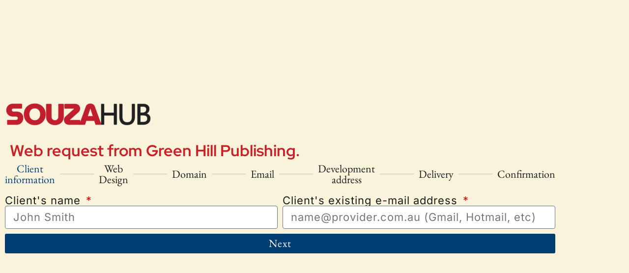

--- FILE ---
content_type: text/html; charset=UTF-8
request_url: https://souzahub.network/website-development-request/
body_size: 9784
content:
<!DOCTYPE html>
<html lang="en-US">
<head>
	<meta charset="UTF-8">
		<title>Website development request &#8211; Souza Hub Network</title>
<meta name='robots' content='max-image-preview:large' />
<link rel="alternate" type="application/rss+xml" title="Souza Hub Network &raquo; Feed" href="https://souzahub.network/feed/" />
<link rel="alternate" type="application/rss+xml" title="Souza Hub Network &raquo; Comments Feed" href="https://souzahub.network/comments/feed/" />
<link rel="alternate" title="oEmbed (JSON)" type="application/json+oembed" href="https://souzahub.network/wp-json/oembed/1.0/embed?url=https%3A%2F%2Fsouzahub.network%2Fwebsite-development-request%2F" />
<link rel="alternate" title="oEmbed (XML)" type="text/xml+oembed" href="https://souzahub.network/wp-json/oembed/1.0/embed?url=https%3A%2F%2Fsouzahub.network%2Fwebsite-development-request%2F&#038;format=xml" />
<style id='wp-img-auto-sizes-contain-inline-css'>
img:is([sizes=auto i],[sizes^="auto," i]){contain-intrinsic-size:3000px 1500px}
/*# sourceURL=wp-img-auto-sizes-contain-inline-css */
</style>
<style id='wp-emoji-styles-inline-css'>

	img.wp-smiley, img.emoji {
		display: inline !important;
		border: none !important;
		box-shadow: none !important;
		height: 1em !important;
		width: 1em !important;
		margin: 0 0.07em !important;
		vertical-align: -0.1em !important;
		background: none !important;
		padding: 0 !important;
	}
/*# sourceURL=wp-emoji-styles-inline-css */
</style>
<style id='global-styles-inline-css'>
:root{--wp--preset--aspect-ratio--square: 1;--wp--preset--aspect-ratio--4-3: 4/3;--wp--preset--aspect-ratio--3-4: 3/4;--wp--preset--aspect-ratio--3-2: 3/2;--wp--preset--aspect-ratio--2-3: 2/3;--wp--preset--aspect-ratio--16-9: 16/9;--wp--preset--aspect-ratio--9-16: 9/16;--wp--preset--color--black: #000000;--wp--preset--color--cyan-bluish-gray: #abb8c3;--wp--preset--color--white: #ffffff;--wp--preset--color--pale-pink: #f78da7;--wp--preset--color--vivid-red: #cf2e2e;--wp--preset--color--luminous-vivid-orange: #ff6900;--wp--preset--color--luminous-vivid-amber: #fcb900;--wp--preset--color--light-green-cyan: #7bdcb5;--wp--preset--color--vivid-green-cyan: #00d084;--wp--preset--color--pale-cyan-blue: #8ed1fc;--wp--preset--color--vivid-cyan-blue: #0693e3;--wp--preset--color--vivid-purple: #9b51e0;--wp--preset--gradient--vivid-cyan-blue-to-vivid-purple: linear-gradient(135deg,rgb(6,147,227) 0%,rgb(155,81,224) 100%);--wp--preset--gradient--light-green-cyan-to-vivid-green-cyan: linear-gradient(135deg,rgb(122,220,180) 0%,rgb(0,208,130) 100%);--wp--preset--gradient--luminous-vivid-amber-to-luminous-vivid-orange: linear-gradient(135deg,rgb(252,185,0) 0%,rgb(255,105,0) 100%);--wp--preset--gradient--luminous-vivid-orange-to-vivid-red: linear-gradient(135deg,rgb(255,105,0) 0%,rgb(207,46,46) 100%);--wp--preset--gradient--very-light-gray-to-cyan-bluish-gray: linear-gradient(135deg,rgb(238,238,238) 0%,rgb(169,184,195) 100%);--wp--preset--gradient--cool-to-warm-spectrum: linear-gradient(135deg,rgb(74,234,220) 0%,rgb(151,120,209) 20%,rgb(207,42,186) 40%,rgb(238,44,130) 60%,rgb(251,105,98) 80%,rgb(254,248,76) 100%);--wp--preset--gradient--blush-light-purple: linear-gradient(135deg,rgb(255,206,236) 0%,rgb(152,150,240) 100%);--wp--preset--gradient--blush-bordeaux: linear-gradient(135deg,rgb(254,205,165) 0%,rgb(254,45,45) 50%,rgb(107,0,62) 100%);--wp--preset--gradient--luminous-dusk: linear-gradient(135deg,rgb(255,203,112) 0%,rgb(199,81,192) 50%,rgb(65,88,208) 100%);--wp--preset--gradient--pale-ocean: linear-gradient(135deg,rgb(255,245,203) 0%,rgb(182,227,212) 50%,rgb(51,167,181) 100%);--wp--preset--gradient--electric-grass: linear-gradient(135deg,rgb(202,248,128) 0%,rgb(113,206,126) 100%);--wp--preset--gradient--midnight: linear-gradient(135deg,rgb(2,3,129) 0%,rgb(40,116,252) 100%);--wp--preset--font-size--small: 13px;--wp--preset--font-size--medium: 20px;--wp--preset--font-size--large: 36px;--wp--preset--font-size--x-large: 42px;--wp--preset--spacing--20: 0.44rem;--wp--preset--spacing--30: 0.67rem;--wp--preset--spacing--40: 1rem;--wp--preset--spacing--50: 1.5rem;--wp--preset--spacing--60: 2.25rem;--wp--preset--spacing--70: 3.38rem;--wp--preset--spacing--80: 5.06rem;--wp--preset--shadow--natural: 6px 6px 9px rgba(0, 0, 0, 0.2);--wp--preset--shadow--deep: 12px 12px 50px rgba(0, 0, 0, 0.4);--wp--preset--shadow--sharp: 6px 6px 0px rgba(0, 0, 0, 0.2);--wp--preset--shadow--outlined: 6px 6px 0px -3px rgb(255, 255, 255), 6px 6px rgb(0, 0, 0);--wp--preset--shadow--crisp: 6px 6px 0px rgb(0, 0, 0);}:root { --wp--style--global--content-size: 800px;--wp--style--global--wide-size: 1200px; }:where(body) { margin: 0; }.wp-site-blocks > .alignleft { float: left; margin-right: 2em; }.wp-site-blocks > .alignright { float: right; margin-left: 2em; }.wp-site-blocks > .aligncenter { justify-content: center; margin-left: auto; margin-right: auto; }:where(.wp-site-blocks) > * { margin-block-start: 24px; margin-block-end: 0; }:where(.wp-site-blocks) > :first-child { margin-block-start: 0; }:where(.wp-site-blocks) > :last-child { margin-block-end: 0; }:root { --wp--style--block-gap: 24px; }:root :where(.is-layout-flow) > :first-child{margin-block-start: 0;}:root :where(.is-layout-flow) > :last-child{margin-block-end: 0;}:root :where(.is-layout-flow) > *{margin-block-start: 24px;margin-block-end: 0;}:root :where(.is-layout-constrained) > :first-child{margin-block-start: 0;}:root :where(.is-layout-constrained) > :last-child{margin-block-end: 0;}:root :where(.is-layout-constrained) > *{margin-block-start: 24px;margin-block-end: 0;}:root :where(.is-layout-flex){gap: 24px;}:root :where(.is-layout-grid){gap: 24px;}.is-layout-flow > .alignleft{float: left;margin-inline-start: 0;margin-inline-end: 2em;}.is-layout-flow > .alignright{float: right;margin-inline-start: 2em;margin-inline-end: 0;}.is-layout-flow > .aligncenter{margin-left: auto !important;margin-right: auto !important;}.is-layout-constrained > .alignleft{float: left;margin-inline-start: 0;margin-inline-end: 2em;}.is-layout-constrained > .alignright{float: right;margin-inline-start: 2em;margin-inline-end: 0;}.is-layout-constrained > .aligncenter{margin-left: auto !important;margin-right: auto !important;}.is-layout-constrained > :where(:not(.alignleft):not(.alignright):not(.alignfull)){max-width: var(--wp--style--global--content-size);margin-left: auto !important;margin-right: auto !important;}.is-layout-constrained > .alignwide{max-width: var(--wp--style--global--wide-size);}body .is-layout-flex{display: flex;}.is-layout-flex{flex-wrap: wrap;align-items: center;}.is-layout-flex > :is(*, div){margin: 0;}body .is-layout-grid{display: grid;}.is-layout-grid > :is(*, div){margin: 0;}body{padding-top: 0px;padding-right: 0px;padding-bottom: 0px;padding-left: 0px;}a:where(:not(.wp-element-button)){text-decoration: underline;}:root :where(.wp-element-button, .wp-block-button__link){background-color: #32373c;border-width: 0;color: #fff;font-family: inherit;font-size: inherit;font-style: inherit;font-weight: inherit;letter-spacing: inherit;line-height: inherit;padding-top: calc(0.667em + 2px);padding-right: calc(1.333em + 2px);padding-bottom: calc(0.667em + 2px);padding-left: calc(1.333em + 2px);text-decoration: none;text-transform: inherit;}.has-black-color{color: var(--wp--preset--color--black) !important;}.has-cyan-bluish-gray-color{color: var(--wp--preset--color--cyan-bluish-gray) !important;}.has-white-color{color: var(--wp--preset--color--white) !important;}.has-pale-pink-color{color: var(--wp--preset--color--pale-pink) !important;}.has-vivid-red-color{color: var(--wp--preset--color--vivid-red) !important;}.has-luminous-vivid-orange-color{color: var(--wp--preset--color--luminous-vivid-orange) !important;}.has-luminous-vivid-amber-color{color: var(--wp--preset--color--luminous-vivid-amber) !important;}.has-light-green-cyan-color{color: var(--wp--preset--color--light-green-cyan) !important;}.has-vivid-green-cyan-color{color: var(--wp--preset--color--vivid-green-cyan) !important;}.has-pale-cyan-blue-color{color: var(--wp--preset--color--pale-cyan-blue) !important;}.has-vivid-cyan-blue-color{color: var(--wp--preset--color--vivid-cyan-blue) !important;}.has-vivid-purple-color{color: var(--wp--preset--color--vivid-purple) !important;}.has-black-background-color{background-color: var(--wp--preset--color--black) !important;}.has-cyan-bluish-gray-background-color{background-color: var(--wp--preset--color--cyan-bluish-gray) !important;}.has-white-background-color{background-color: var(--wp--preset--color--white) !important;}.has-pale-pink-background-color{background-color: var(--wp--preset--color--pale-pink) !important;}.has-vivid-red-background-color{background-color: var(--wp--preset--color--vivid-red) !important;}.has-luminous-vivid-orange-background-color{background-color: var(--wp--preset--color--luminous-vivid-orange) !important;}.has-luminous-vivid-amber-background-color{background-color: var(--wp--preset--color--luminous-vivid-amber) !important;}.has-light-green-cyan-background-color{background-color: var(--wp--preset--color--light-green-cyan) !important;}.has-vivid-green-cyan-background-color{background-color: var(--wp--preset--color--vivid-green-cyan) !important;}.has-pale-cyan-blue-background-color{background-color: var(--wp--preset--color--pale-cyan-blue) !important;}.has-vivid-cyan-blue-background-color{background-color: var(--wp--preset--color--vivid-cyan-blue) !important;}.has-vivid-purple-background-color{background-color: var(--wp--preset--color--vivid-purple) !important;}.has-black-border-color{border-color: var(--wp--preset--color--black) !important;}.has-cyan-bluish-gray-border-color{border-color: var(--wp--preset--color--cyan-bluish-gray) !important;}.has-white-border-color{border-color: var(--wp--preset--color--white) !important;}.has-pale-pink-border-color{border-color: var(--wp--preset--color--pale-pink) !important;}.has-vivid-red-border-color{border-color: var(--wp--preset--color--vivid-red) !important;}.has-luminous-vivid-orange-border-color{border-color: var(--wp--preset--color--luminous-vivid-orange) !important;}.has-luminous-vivid-amber-border-color{border-color: var(--wp--preset--color--luminous-vivid-amber) !important;}.has-light-green-cyan-border-color{border-color: var(--wp--preset--color--light-green-cyan) !important;}.has-vivid-green-cyan-border-color{border-color: var(--wp--preset--color--vivid-green-cyan) !important;}.has-pale-cyan-blue-border-color{border-color: var(--wp--preset--color--pale-cyan-blue) !important;}.has-vivid-cyan-blue-border-color{border-color: var(--wp--preset--color--vivid-cyan-blue) !important;}.has-vivid-purple-border-color{border-color: var(--wp--preset--color--vivid-purple) !important;}.has-vivid-cyan-blue-to-vivid-purple-gradient-background{background: var(--wp--preset--gradient--vivid-cyan-blue-to-vivid-purple) !important;}.has-light-green-cyan-to-vivid-green-cyan-gradient-background{background: var(--wp--preset--gradient--light-green-cyan-to-vivid-green-cyan) !important;}.has-luminous-vivid-amber-to-luminous-vivid-orange-gradient-background{background: var(--wp--preset--gradient--luminous-vivid-amber-to-luminous-vivid-orange) !important;}.has-luminous-vivid-orange-to-vivid-red-gradient-background{background: var(--wp--preset--gradient--luminous-vivid-orange-to-vivid-red) !important;}.has-very-light-gray-to-cyan-bluish-gray-gradient-background{background: var(--wp--preset--gradient--very-light-gray-to-cyan-bluish-gray) !important;}.has-cool-to-warm-spectrum-gradient-background{background: var(--wp--preset--gradient--cool-to-warm-spectrum) !important;}.has-blush-light-purple-gradient-background{background: var(--wp--preset--gradient--blush-light-purple) !important;}.has-blush-bordeaux-gradient-background{background: var(--wp--preset--gradient--blush-bordeaux) !important;}.has-luminous-dusk-gradient-background{background: var(--wp--preset--gradient--luminous-dusk) !important;}.has-pale-ocean-gradient-background{background: var(--wp--preset--gradient--pale-ocean) !important;}.has-electric-grass-gradient-background{background: var(--wp--preset--gradient--electric-grass) !important;}.has-midnight-gradient-background{background: var(--wp--preset--gradient--midnight) !important;}.has-small-font-size{font-size: var(--wp--preset--font-size--small) !important;}.has-medium-font-size{font-size: var(--wp--preset--font-size--medium) !important;}.has-large-font-size{font-size: var(--wp--preset--font-size--large) !important;}.has-x-large-font-size{font-size: var(--wp--preset--font-size--x-large) !important;}
:root :where(.wp-block-pullquote){font-size: 1.5em;line-height: 1.6;}
/*# sourceURL=global-styles-inline-css */
</style>
<link rel='stylesheet' id='hello-elementor-css' href='https://souzahub.network/wp-content/themes/hello-elementor/assets/css/reset.css?ver=3.4.5' media='all' />
<link rel='stylesheet' id='hello-elementor-theme-style-css' href='https://souzahub.network/wp-content/themes/hello-elementor/assets/css/theme.css?ver=3.4.5' media='all' />
<link rel='stylesheet' id='hello-elementor-header-footer-css' href='https://souzahub.network/wp-content/themes/hello-elementor/assets/css/header-footer.css?ver=3.4.5' media='all' />
<link rel='stylesheet' id='elementor-icons-css' href='https://souzahub.network/wp-content/plugins/elementor/assets/lib/eicons/css/elementor-icons.min.css?ver=5.45.0' media='all' />
<link rel='stylesheet' id='elementor-frontend-css' href='https://souzahub.network/wp-content/plugins/elementor/assets/css/frontend.min.css?ver=3.34.0' media='all' />
<link rel='stylesheet' id='elementor-post-12-css' href='https://souzahub.network/wp-content/uploads/elementor/css/post-12.css?ver=1766862591' media='all' />
<link rel='stylesheet' id='widget-image-css' href='https://souzahub.network/wp-content/plugins/elementor/assets/css/widget-image.min.css?ver=3.34.0' media='all' />
<link rel='stylesheet' id='widget-heading-css' href='https://souzahub.network/wp-content/plugins/elementor/assets/css/widget-heading.min.css?ver=3.34.0' media='all' />
<link rel='stylesheet' id='widget-form-css' href='https://souzahub.network/wp-content/plugins/elementor-pro/assets/css/widget-form.min.css?ver=3.30.0' media='all' />
<link rel='stylesheet' id='elementor-post-104-css' href='https://souzahub.network/wp-content/uploads/elementor/css/post-104.css?ver=1766862591' media='all' />
<link rel='stylesheet' id='elementor-gf-local-redhatdisplay-css' href='https://souzahub.network/wp-content/uploads/elementor/google-fonts/css/redhatdisplay.css?ver=1745647481' media='all' />
<link rel='stylesheet' id='elementor-gf-local-inter-css' href='https://souzahub.network/wp-content/uploads/elementor/google-fonts/css/inter.css?ver=1745647529' media='all' />
<link rel='stylesheet' id='elementor-gf-local-ebgaramond-css' href='https://souzahub.network/wp-content/uploads/elementor/google-fonts/css/ebgaramond.css?ver=1745647578' media='all' />
<link rel='stylesheet' id='elementor-icons-shared-0-css' href='https://souzahub.network/wp-content/plugins/elementor/assets/lib/font-awesome/css/fontawesome.min.css?ver=5.15.3' media='all' />
<link rel='stylesheet' id='elementor-icons-fa-solid-css' href='https://souzahub.network/wp-content/plugins/elementor/assets/lib/font-awesome/css/solid.min.css?ver=5.15.3' media='all' />
<script src="https://souzahub.network/wp-includes/js/jquery/jquery.min.js?ver=3.7.1" id="jquery-core-js"></script>
<script src="https://souzahub.network/wp-includes/js/jquery/jquery-migrate.min.js?ver=3.4.1" id="jquery-migrate-js"></script>
<link rel="https://api.w.org/" href="https://souzahub.network/wp-json/" /><link rel="alternate" title="JSON" type="application/json" href="https://souzahub.network/wp-json/wp/v2/pages/104" /><link rel="EditURI" type="application/rsd+xml" title="RSD" href="https://souzahub.network/xmlrpc.php?rsd" />
<meta name="generator" content="WordPress 6.9" />
<link rel="canonical" href="https://souzahub.network/website-development-request/" />
<link rel='shortlink' href='https://souzahub.network/?p=104' />
<meta name="generator" content="Elementor 3.34.0; features: additional_custom_breakpoints; settings: css_print_method-external, google_font-enabled, font_display-auto">
			<style>
				.e-con.e-parent:nth-of-type(n+4):not(.e-lazyloaded):not(.e-no-lazyload),
				.e-con.e-parent:nth-of-type(n+4):not(.e-lazyloaded):not(.e-no-lazyload) * {
					background-image: none !important;
				}
				@media screen and (max-height: 1024px) {
					.e-con.e-parent:nth-of-type(n+3):not(.e-lazyloaded):not(.e-no-lazyload),
					.e-con.e-parent:nth-of-type(n+3):not(.e-lazyloaded):not(.e-no-lazyload) * {
						background-image: none !important;
					}
				}
				@media screen and (max-height: 640px) {
					.e-con.e-parent:nth-of-type(n+2):not(.e-lazyloaded):not(.e-no-lazyload),
					.e-con.e-parent:nth-of-type(n+2):not(.e-lazyloaded):not(.e-no-lazyload) * {
						background-image: none !important;
					}
				}
			</style>
			<link rel="icon" href="https://souzahub.network/wp-content/uploads/2020/12/Souza-Hub-v3-squared-150x150.png" sizes="32x32" />
<link rel="icon" href="https://souzahub.network/wp-content/uploads/2020/12/Souza-Hub-v3-squared.png" sizes="192x192" />
<link rel="apple-touch-icon" href="https://souzahub.network/wp-content/uploads/2020/12/Souza-Hub-v3-squared.png" />
<meta name="msapplication-TileImage" content="https://souzahub.network/wp-content/uploads/2020/12/Souza-Hub-v3-squared.png" />
	<meta name="viewport" content="width=device-width, initial-scale=1.0, viewport-fit=cover" /></head>
<body class="wp-singular page-template page-template-elementor_canvas page page-id-104 wp-custom-logo wp-embed-responsive wp-theme-hello-elementor hello-elementor-default elementor-default elementor-template-canvas elementor-kit-12 elementor-page elementor-page-104">
			<div data-elementor-type="wp-page" data-elementor-id="104" class="elementor elementor-104" data-elementor-post-type="page">
						<section class="elementor-section elementor-top-section elementor-element elementor-element-d526532 elementor-section-height-full elementor-section-boxed elementor-section-height-default elementor-section-items-middle" data-id="d526532" data-element_type="section">
						<div class="elementor-container elementor-column-gap-default">
					<div class="elementor-column elementor-col-100 elementor-top-column elementor-element elementor-element-a70ee2c" data-id="a70ee2c" data-element_type="column">
			<div class="elementor-widget-wrap elementor-element-populated">
						<div class="elementor-element elementor-element-04b4fbc elementor-widget elementor-widget-image" data-id="04b4fbc" data-element_type="widget" data-widget_type="image.default">
				<div class="elementor-widget-container">
															<img decoding="async" width="300" height="56" src="https://souzahub.network/wp-content/uploads/2021/04/Souza-Hub-v4-transparent-300x56.png" class="attachment-medium size-medium wp-image-33" alt="" srcset="https://souzahub.network/wp-content/uploads/2021/04/Souza-Hub-v4-transparent-300x56.png 300w, https://souzahub.network/wp-content/uploads/2021/04/Souza-Hub-v4-transparent-1024x190.png 1024w, https://souzahub.network/wp-content/uploads/2021/04/Souza-Hub-v4-transparent-768x142.png 768w, https://souzahub.network/wp-content/uploads/2021/04/Souza-Hub-v4-transparent.png 1365w" sizes="(max-width: 300px) 100vw, 300px" />															</div>
				</div>
				<section class="elementor-section elementor-inner-section elementor-element elementor-element-3002e83 elementor-section-boxed elementor-section-height-default elementor-section-height-default" data-id="3002e83" data-element_type="section">
						<div class="elementor-container elementor-column-gap-default">
					<div class="elementor-column elementor-col-100 elementor-inner-column elementor-element elementor-element-be9e64f" data-id="be9e64f" data-element_type="column">
			<div class="elementor-widget-wrap elementor-element-populated">
						<div class="elementor-element elementor-element-89a5343 elementor-widget elementor-widget-heading" data-id="89a5343" data-element_type="widget" data-widget_type="heading.default">
				<div class="elementor-widget-container">
					<h2 class="elementor-heading-title elementor-size-default">Web request from Green Hill Publishing.</h2>				</div>
				</div>
					</div>
		</div>
					</div>
		</section>
				<div class="elementor-element elementor-element-1d46e30 elementor-button-align-stretch elementor-widget elementor-widget-form" data-id="1d46e30" data-element_type="widget" data-settings="{&quot;step_next_label&quot;:&quot;Next&quot;,&quot;step_previous_label&quot;:&quot;Previous&quot;,&quot;step_type&quot;:&quot;text&quot;,&quot;button_width&quot;:&quot;100&quot;}" data-widget_type="form.default">
				<div class="elementor-widget-container">
							<form class="elementor-form" method="post" id="ghpwebsubmission" name="Request of Web work from Green Hill" aria-label="Request of Web work from Green Hill">
			<input type="hidden" name="post_id" value="104"/>
			<input type="hidden" name="form_id" value="1d46e30"/>
			<input type="hidden" name="referer_title" value="Website development request" />

							<input type="hidden" name="queried_id" value="104"/>
			
			<div class="elementor-form-fields-wrapper elementor-labels-above">
								<div class="elementor-field-type-step elementor-field-group elementor-column elementor-field-group-field_b317b27 elementor-col-100">
							<div class="e-field-step elementor-hidden" data-label="Client information" data-previousButton="" data-nextButton="" data-iconUrl="" data-iconLibrary="fas fa-star" data-icon="" ></div>

						</div>
								<div class="elementor-field-type-text elementor-field-group elementor-column elementor-field-group-Name elementor-col-50 elementor-field-required elementor-mark-required">
												<label for="form-field-Name" class="elementor-field-label">
								Client's name							</label>
														<input size="1" type="text" name="form_fields[Name]" id="form-field-Name" class="elementor-field elementor-size-md  elementor-field-textual" placeholder="John Smith" required="required">
											</div>
								<div class="elementor-field-type-email elementor-field-group elementor-column elementor-field-group-clientemail elementor-col-50 elementor-field-required elementor-mark-required">
												<label for="form-field-clientemail" class="elementor-field-label">
								Client's existing e-mail address							</label>
														<input size="1" type="email" name="form_fields[clientemail]" id="form-field-clientemail" class="elementor-field elementor-size-md  elementor-field-textual" placeholder="name@provider.com.au (Gmail, Hotmail, etc)" required="required">
											</div>
								<div class="elementor-field-type-step elementor-field-group elementor-column elementor-field-group-field_c298fe6 elementor-col-100">
							<div class="e-field-step elementor-hidden" data-label="Web Design" data-previousButton="" data-nextButton="" data-iconUrl="" data-iconLibrary="fas fa-star" data-icon="" ></div>

						</div>
								<div class="elementor-field-type-radio elementor-field-group elementor-column elementor-field-group-templated elementor-col-100 elementor-field-required elementor-mark-required">
												<label for="form-field-templated" class="elementor-field-label">
								Design delivery:							</label>
						<div class="elementor-field-subgroup  elementor-subgroup-inline"><span class="elementor-field-option"><input type="radio" value="Files" id="form-field-templated-0" name="form_fields[templated]" required="required"> <label for="form-field-templated-0">Files</label></span><span class="elementor-field-option"><input type="radio" value="Files and online" id="form-field-templated-1" name="form_fields[templated]" required="required"> <label for="form-field-templated-1">Files and online</label></span></div>				</div>
								<div class="elementor-field-type-upload elementor-field-group elementor-column elementor-field-group-zip elementor-col-50 elementor-field-required elementor-mark-required">
												<label for="form-field-zip" class="elementor-field-label">
								Images and fonts							</label>
								<input type="file" name="form_fields[zip][]" id="form-field-zip" class="elementor-field elementor-size-md  elementor-upload-field" required="required" multiple="multiple">

						</div>
								<div class="elementor-field-type-upload elementor-field-group elementor-column elementor-field-group-psd elementor-col-50 elementor-field-required elementor-mark-required">
												<label for="form-field-psd" class="elementor-field-label">
								PSD							</label>
								<input type="file" name="form_fields[psd]" id="form-field-psd" class="elementor-field elementor-size-md  elementor-upload-field" required="required">

						</div>
								<div class="elementor-field-type-text elementor-field-group elementor-column elementor-field-group-onlinetemplate elementor-col-50 elementor-field-required elementor-mark-required">
												<label for="form-field-onlinetemplate" class="elementor-field-label">
								Online template URL							</label>
														<input size="1" type="text" name="form_fields[onlinetemplate]" id="form-field-onlinetemplate" class="elementor-field elementor-size-md  elementor-field-textual" placeholder="https://link.goes.here/template" required="required">
											</div>
								<div class="elementor-field-type-checkbox elementor-field-group elementor-column elementor-field-group-approval elementor-col-100">
												<label for="form-field-approval" class="elementor-field-label">
								Author's have approved:							</label>
						<div class="elementor-field-subgroup  "><span class="elementor-field-option"><input type="checkbox" value="Sections/blocks of the website" id="form-field-approval-0" name="form_fields[approval][]"> <label for="form-field-approval-0">Sections/blocks of the website</label></span><span class="elementor-field-option"><input type="checkbox" value="Content of the website" id="form-field-approval-1" name="form_fields[approval][]"> <label for="form-field-approval-1">Content of the website</label></span><span class="elementor-field-option"><input type="checkbox" value="Look and feel of the website" id="form-field-approval-2" name="form_fields[approval][]"> <label for="form-field-approval-2">Look and feel of the website</label></span></div>				</div>
								<div class="elementor-field-type-step elementor-field-group elementor-column elementor-field-group-field_0c6df3d elementor-col-100">
							<div class="e-field-step elementor-hidden" data-label="Domain" data-previousButton="" data-nextButton="" data-iconUrl="" data-iconLibrary="fas fa-star" data-icon="" ></div>

						</div>
								<div class="elementor-field-type-radio elementor-field-group elementor-column elementor-field-group-domainregistered elementor-col-100 elementor-field-required elementor-mark-required">
												<label for="form-field-domainregistered" class="elementor-field-label">
								Is the domain name registered?							</label>
						<div class="elementor-field-subgroup  elementor-subgroup-inline"><span class="elementor-field-option"><input type="radio" value="Yes" id="form-field-domainregistered-0" name="form_fields[domainregistered]" required="required"> <label for="form-field-domainregistered-0">Yes</label></span><span class="elementor-field-option"><input type="radio" value="No" id="form-field-domainregistered-1" name="form_fields[domainregistered]" required="required"> <label for="form-field-domainregistered-1">No</label></span><span class="elementor-field-option"><input type="radio" value="I don&#039;t know" id="form-field-domainregistered-2" name="form_fields[domainregistered]" required="required"> <label for="form-field-domainregistered-2">I don't know</label></span></div>				</div>
								<div class="elementor-field-type-radio elementor-field-group elementor-column elementor-field-group-domainchoice elementor-col-100 elementor-field-required elementor-mark-required">
												<label for="form-field-domainchoice" class="elementor-field-label">
								Already have a domain name choice?							</label>
						<div class="elementor-field-subgroup  elementor-subgroup-inline"><span class="elementor-field-option"><input type="radio" value="Yes" id="form-field-domainchoice-0" name="form_fields[domainchoice]" required="required"> <label for="form-field-domainchoice-0">Yes</label></span><span class="elementor-field-option"><input type="radio" value="No" id="form-field-domainchoice-1" name="form_fields[domainchoice]" required="required"> <label for="form-field-domainchoice-1">No</label></span></div>				</div>
								<div class="elementor-field-type-text elementor-field-group elementor-column elementor-field-group-domainname elementor-col-100 elementor-field-required elementor-mark-required">
												<label for="form-field-domainname" class="elementor-field-label">
								What is the chosen domain name?							</label>
														<input size="1" type="text" name="form_fields[domainname]" id="form-field-domainname" class="elementor-field elementor-size-md  elementor-field-textual" placeholder="mydomainmame.com.au" required="required">
											</div>
								<div class="elementor-field-type-radio elementor-field-group elementor-column elementor-field-group-registrar elementor-col-100 elementor-field-required elementor-mark-required">
												<label for="form-field-registrar" class="elementor-field-label">
								Where is the domain registered?							</label>
						<div class="elementor-field-subgroup  elementor-subgroup-inline"><span class="elementor-field-option"><input type="radio" value="GoDaddy" id="form-field-registrar-0" name="form_fields[registrar]" required="required"> <label for="form-field-registrar-0">GoDaddy</label></span><span class="elementor-field-option"><input type="radio" value="CrazyDomains" id="form-field-registrar-1" name="form_fields[registrar]" required="required"> <label for="form-field-registrar-1">CrazyDomains</label></span><span class="elementor-field-option"><input type="radio" value="Other" id="form-field-registrar-2" name="form_fields[registrar]" required="required"> <label for="form-field-registrar-2">Other</label></span></div>				</div>
								<div class="elementor-field-type-html elementor-field-group elementor-column elementor-field-group-field_3be4522 elementor-col-100">
					<span> Grant access via GoDaddy to david@greenhillpublishing.com.au or hosting@souzahub.com.au using <a href='https://au.godaddy.com/help/invite-a-delegate-to-access-my-godaddy-account-12376' target='_blank'> this instructions here</a></span>				</div>
								<div class="elementor-field-type-html elementor-field-group elementor-column elementor-field-group-field_9f6d88e elementor-col-100">
					<span> Gant technical access to the ID M6734161 via the CrazyDomain webpage, using <a href='https://www.crazydomains.com.au/help/how-to-change-the-technical-contact-information/' target='_blank'> the instructions here</a>.</span>				</div>
								<div class="elementor-field-type-text elementor-field-group elementor-column elementor-field-group-field_092c2fa elementor-col-100 elementor-field-required elementor-mark-required">
												<label for="form-field-field_092c2fa" class="elementor-field-label">
								Name of the registrar							</label>
														<input size="1" type="text" name="form_fields[field_092c2fa]" id="form-field-field_092c2fa" class="elementor-field elementor-size-md  elementor-field-textual" placeholder="Name of the domain registrar" required="required">
											</div>
								<div class="elementor-field-type-step elementor-field-group elementor-column elementor-field-group-field_a55308d elementor-col-100">
							<div class="e-field-step elementor-hidden" data-label="Email" data-previousButton="" data-nextButton="" data-iconUrl="" data-iconLibrary="fas fa-star" data-icon="" ></div>

						</div>
								<div class="elementor-field-type-radio elementor-field-group elementor-column elementor-field-group-emailinuse elementor-col-100">
												<label for="form-field-emailinuse" class="elementor-field-label">
								Does the domain already have e-mail accounts in use?							</label>
						<div class="elementor-field-subgroup  elementor-subgroup-inline"><span class="elementor-field-option"><input type="radio" value="Yes" id="form-field-emailinuse-0" name="form_fields[emailinuse]"> <label for="form-field-emailinuse-0">Yes</label></span><span class="elementor-field-option"><input type="radio" value="No" id="form-field-emailinuse-1" name="form_fields[emailinuse]"> <label for="form-field-emailinuse-1">No</label></span></div>				</div>
								<div class="elementor-field-type-radio elementor-field-group elementor-column elementor-field-group-sendandreceive elementor-col-100">
												<label for="form-field-sendandreceive" class="elementor-field-label">
								Will the domain send and receive or just receive email email?							</label>
						<div class="elementor-field-subgroup  elementor-subgroup-inline"><span class="elementor-field-option"><input type="radio" value="Receive only" id="form-field-sendandreceive-0" name="form_fields[sendandreceive]"> <label for="form-field-sendandreceive-0">Receive only</label></span><span class="elementor-field-option"><input type="radio" value="Send and receive" id="form-field-sendandreceive-1" name="form_fields[sendandreceive]"> <label for="form-field-sendandreceive-1">Send and receive</label></span></div>				</div>
								<div class="elementor-field-type-html elementor-field-group elementor-column elementor-field-group-field_2f8b4ff elementor-col-100">
					<span> Catch all email will forward e-mails to client's existing e-mail account </span>				</div>
								<div class="elementor-field-type-html elementor-field-group elementor-column elementor-field-group-field_c257721 elementor-col-100">
					<span>Catch all e-mail account <strong>author@yourdomainname.com.au</strong> will be setup.</span>
</br>
<span>Aditional email accounts can be added via the cPanel to allow sending e-mails from other than <strong>author@yourdomainname.com.au</strong></span>
</br>
<span> E-mails can be used via the webmail (domain.com/webmail) or setup to be used via the author's email client of choice.</span>				</div>
								<div class="elementor-field-type-step elementor-field-group elementor-column elementor-field-group-field_5aed326 elementor-col-100">
							<div class="e-field-step elementor-hidden" data-label="Development address" data-previousButton="" data-nextButton="" data-iconUrl="" data-iconLibrary="fas fa-star" data-icon="" ></div>

						</div>
								<div class="elementor-field-type-select elementor-field-group elementor-column elementor-field-group-urlchoice elementor-col-100 elementor-field-required elementor-mark-required">
												<label for="form-field-urlchoice" class="elementor-field-label">
								Preference of URL development?							</label>
								<div class="elementor-field elementor-select-wrapper remove-before ">
			<div class="select-caret-down-wrapper">
				<i aria-hidden="true" class="eicon-caret-down"></i>			</div>
			<select name="form_fields[urlchoice]" id="form-field-urlchoice" class="elementor-field-textual elementor-size-md" required="required">
									<option value="author1.greenhill.network">author1.greenhill.network</option>
									<option value="author2.greenhill.network">author2.greenhill.network</option>
									<option value="author3.greenhill.network">author3.greenhill.network</option>
									<option value="author4.greenhill.network">author4.greenhill.network</option>
									<option value="author5.greenhill.network">author5.greenhill.network</option>
									<option value="Any" selected="selected">Any</option>
									<option value="Other">Other</option>
							</select>
		</div>
						</div>
								<div class="elementor-field-type-text elementor-field-group elementor-column elementor-field-group-otherurl elementor-col-100 elementor-field-required elementor-mark-required">
												<label for="form-field-otherurl" class="elementor-field-label">
								Other Development URL							</label>
														<input size="1" type="text" name="form_fields[otherurl]" id="form-field-otherurl" class="elementor-field elementor-size-md  elementor-field-textual" required="required">
											</div>
								<div class="elementor-field-type-step elementor-field-group elementor-column elementor-field-group-field_a64d0d9 elementor-col-100">
							<div class="e-field-step elementor-hidden" data-label="Delivery" data-previousButton="" data-nextButton="" data-iconUrl="" data-iconLibrary="fas fa-star" data-icon="" ></div>

						</div>
								<div class="elementor-field-type-html elementor-field-group elementor-column elementor-field-group-field_11c5621 elementor-col-100">
					<h2>Delivery</h2>
<strong>Web Development</strong></br>
Between 3 to 6 Business days for standard author's websites (or less). Websites with extra features and custom made functions/sections may take longer.</br>
Please inquire on costs for website's extra features and customizations.				</div>
								<div class="elementor-field-type-html elementor-field-group elementor-column elementor-field-group-field_2e4cd28 elementor-col-100">
					</br><strong>Web Deployment</strong></br>
Between 1 to 2 business day(s). 				</div>
								<div class="elementor-field-type-html elementor-field-group elementor-column elementor-field-group-field_f2ad73a elementor-col-100">
					 Can take longer when no access given to the domain registrar.				</div>
								<div class="elementor-field-type-html elementor-field-group elementor-column elementor-field-group-field_848c67d elementor-col-100">
					</br><strong>Web Hosting</strong></br>
Up to 1 business day
</br>				</div>
								<div class="elementor-field-type-acceptance elementor-field-group elementor-column elementor-field-group-accept elementor-col-100">
												<label for="form-field-accept" class="elementor-field-label">
								SLA (Service Level Agreement)							</label>
								<div class="elementor-field-subgroup">
			<span class="elementor-field-option">
				<input type="checkbox" name="form_fields[accept]" id="form-field-accept" class="elementor-field elementor-size-md  elementor-acceptance-field" checked="checked">
				<label for="form-field-accept">I read and agreed with the delivery timeframe.</label>			</span>
		</div>
						</div>
								<div class="elementor-field-type-step elementor-field-group elementor-column elementor-field-group-field_a8d02c2 elementor-col-100">
							<div class="e-field-step elementor-hidden" data-label="Confirmation" data-previousButton="" data-nextButton="" data-iconUrl="" data-iconLibrary="fas fa-star" data-icon="" ></div>

						</div>
								<div class="elementor-field-type-select elementor-field-group elementor-column elementor-field-group-by elementor-col-100 elementor-field-required elementor-mark-required">
												<label for="form-field-by" class="elementor-field-label">
								Submission by							</label>
								<div class="elementor-field elementor-select-wrapper remove-before ">
			<div class="select-caret-down-wrapper">
				<i aria-hidden="true" class="eicon-caret-down"></i>			</div>
			<select name="form_fields[by]" id="form-field-by" class="elementor-field-textual elementor-size-md" required="required">
									<option value="Manager">Manager</option>
									<option value="Designer">Designer</option>
							</select>
		</div>
						</div>
								<div class="elementor-field-type-text elementor-field-group elementor-column elementor-field-group-name elementor-col-50 elementor-field-required elementor-mark-required">
												<label for="form-field-name" class="elementor-field-label">
								Name							</label>
														<input size="1" type="text" name="form_fields[name]" id="form-field-name" class="elementor-field elementor-size-md  elementor-field-textual" placeholder="Your name here" required="required">
											</div>
								<div class="elementor-field-type-email elementor-field-group elementor-column elementor-field-group-email elementor-col-50 elementor-field-required elementor-mark-required">
												<label for="form-field-email" class="elementor-field-label">
								Email							</label>
														<input size="1" type="email" name="form_fields[email]" id="form-field-email" class="elementor-field elementor-size-md  elementor-field-textual" placeholder="Your email here" required="required">
											</div>
								<div class="elementor-field-type-text elementor-field-group elementor-column elementor-field-group-namedesigner elementor-col-50 elementor-field-required elementor-mark-required">
												<label for="form-field-namedesigner" class="elementor-field-label">
								Designer's name							</label>
														<input size="1" type="text" name="form_fields[namedesigner]" id="form-field-namedesigner" class="elementor-field elementor-size-md  elementor-field-textual" placeholder="Designer&#039;s name here" required="required">
											</div>
								<div class="elementor-field-type-email elementor-field-group elementor-column elementor-field-group-emaildesigner elementor-col-50 elementor-field-required elementor-mark-required">
												<label for="form-field-emaildesigner" class="elementor-field-label">
								Designer's email							</label>
														<input size="1" type="email" name="form_fields[emaildesigner]" id="form-field-emaildesigner" class="elementor-field elementor-size-md  elementor-field-textual" placeholder="Designer&#039;s email here" required="required">
											</div>
								<div class="elementor-field-type-dce_form_signature elementor-field-group elementor-column elementor-field-group-signature elementor-col-100 elementor-field-required elementor-mark-required">
												<label for="form-field-signature" class="elementor-field-label">
								Signature							</label>
										</div>
								<div class="elementor-field-group elementor-column elementor-field-type-submit elementor-col-100 e-form__buttons">
					<button class="elementor-button elementor-size-sm" type="submit">
						<span class="elementor-button-content-wrapper">
																						<span class="elementor-button-text">Send</span>
													</span>
					</button>
				</div>
			</div>
		</form>
						</div>
				</div>
					</div>
		</div>
					</div>
		</section>
				</div>
		<script type="speculationrules">
{"prefetch":[{"source":"document","where":{"and":[{"href_matches":"/*"},{"not":{"href_matches":["/wp-*.php","/wp-admin/*","/wp-content/uploads/*","/wp-content/*","/wp-content/plugins/*","/wp-content/themes/hello-elementor/*","/*\\?(.+)"]}},{"not":{"selector_matches":"a[rel~=\"nofollow\"]"}},{"not":{"selector_matches":".no-prefetch, .no-prefetch a"}}]},"eagerness":"conservative"}]}
</script>
			<script>
				const lazyloadRunObserver = () => {
					const lazyloadBackgrounds = document.querySelectorAll( `.e-con.e-parent:not(.e-lazyloaded)` );
					const lazyloadBackgroundObserver = new IntersectionObserver( ( entries ) => {
						entries.forEach( ( entry ) => {
							if ( entry.isIntersecting ) {
								let lazyloadBackground = entry.target;
								if( lazyloadBackground ) {
									lazyloadBackground.classList.add( 'e-lazyloaded' );
								}
								lazyloadBackgroundObserver.unobserve( entry.target );
							}
						});
					}, { rootMargin: '200px 0px 200px 0px' } );
					lazyloadBackgrounds.forEach( ( lazyloadBackground ) => {
						lazyloadBackgroundObserver.observe( lazyloadBackground );
					} );
				};
				const events = [
					'DOMContentLoaded',
					'elementor/lazyload/observe',
				];
				events.forEach( ( event ) => {
					document.addEventListener( event, lazyloadRunObserver );
				} );
			</script>
			<script src="https://souzahub.network/wp-content/plugins/elementor/assets/js/webpack.runtime.min.js?ver=3.34.0" id="elementor-webpack-runtime-js"></script>
<script src="https://souzahub.network/wp-content/plugins/elementor/assets/js/frontend-modules.min.js?ver=3.34.0" id="elementor-frontend-modules-js"></script>
<script src="https://souzahub.network/wp-includes/js/jquery/ui/core.min.js?ver=1.13.3" id="jquery-ui-core-js"></script>
<script id="elementor-frontend-js-before">
var elementorFrontendConfig = {"environmentMode":{"edit":false,"wpPreview":false,"isScriptDebug":false},"i18n":{"shareOnFacebook":"Share on Facebook","shareOnTwitter":"Share on Twitter","pinIt":"Pin it","download":"Download","downloadImage":"Download image","fullscreen":"Fullscreen","zoom":"Zoom","share":"Share","playVideo":"Play Video","previous":"Previous","next":"Next","close":"Close","a11yCarouselPrevSlideMessage":"Previous slide","a11yCarouselNextSlideMessage":"Next slide","a11yCarouselFirstSlideMessage":"This is the first slide","a11yCarouselLastSlideMessage":"This is the last slide","a11yCarouselPaginationBulletMessage":"Go to slide"},"is_rtl":false,"breakpoints":{"xs":0,"sm":480,"md":768,"lg":1025,"xl":1440,"xxl":1600},"responsive":{"breakpoints":{"mobile":{"label":"Mobile Portrait","value":767,"default_value":767,"direction":"max","is_enabled":true},"mobile_extra":{"label":"Mobile Landscape","value":880,"default_value":880,"direction":"max","is_enabled":false},"tablet":{"label":"Tablet Portrait","value":1024,"default_value":1024,"direction":"max","is_enabled":true},"tablet_extra":{"label":"Tablet Landscape","value":1200,"default_value":1200,"direction":"max","is_enabled":false},"laptop":{"label":"Laptop","value":1366,"default_value":1366,"direction":"max","is_enabled":false},"widescreen":{"label":"Widescreen","value":2400,"default_value":2400,"direction":"min","is_enabled":false}},"hasCustomBreakpoints":false},"version":"3.34.0","is_static":false,"experimentalFeatures":{"additional_custom_breakpoints":true,"theme_builder_v2":true,"home_screen":true,"global_classes_should_enforce_capabilities":true,"e_variables":true,"cloud-library":true,"e_opt_in_v4_page":true,"e_interactions":true,"import-export-customization":true},"urls":{"assets":"https:\/\/souzahub.network\/wp-content\/plugins\/elementor\/assets\/","ajaxurl":"https:\/\/souzahub.network\/wp-admin\/admin-ajax.php","uploadUrl":"https:\/\/souzahub.network\/wp-content\/uploads"},"nonces":{"floatingButtonsClickTracking":"ce97e50629"},"swiperClass":"swiper","settings":{"page":[],"editorPreferences":[]},"kit":{"body_background_background":"classic","active_breakpoints":["viewport_mobile","viewport_tablet"],"global_image_lightbox":"yes","lightbox_enable_counter":"yes","lightbox_enable_fullscreen":"yes","lightbox_enable_zoom":"yes","lightbox_enable_share":"yes","lightbox_title_src":"title","lightbox_description_src":"description"},"post":{"id":104,"title":"Website%20development%20request%20%E2%80%93%20Souza%20Hub%20Network","excerpt":"","featuredImage":false}};
//# sourceURL=elementor-frontend-js-before
</script>
<script src="https://souzahub.network/wp-content/plugins/elementor/assets/js/frontend.min.js?ver=3.34.0" id="elementor-frontend-js"></script>
<script src="https://souzahub.network/wp-content/plugins/elementor-pro/assets/js/webpack-pro.runtime.min.js?ver=3.30.0" id="elementor-pro-webpack-runtime-js"></script>
<script src="https://souzahub.network/wp-includes/js/dist/hooks.min.js?ver=dd5603f07f9220ed27f1" id="wp-hooks-js"></script>
<script src="https://souzahub.network/wp-includes/js/dist/i18n.min.js?ver=c26c3dc7bed366793375" id="wp-i18n-js"></script>
<script id="wp-i18n-js-after">
wp.i18n.setLocaleData( { 'text direction\u0004ltr': [ 'ltr' ] } );
//# sourceURL=wp-i18n-js-after
</script>
<script id="elementor-pro-frontend-js-before">
var ElementorProFrontendConfig = {"ajaxurl":"https:\/\/souzahub.network\/wp-admin\/admin-ajax.php","nonce":"e6fb55104b","urls":{"assets":"https:\/\/souzahub.network\/wp-content\/plugins\/elementor-pro\/assets\/","rest":"https:\/\/souzahub.network\/wp-json\/"},"settings":{"lazy_load_background_images":true},"popup":{"hasPopUps":false},"shareButtonsNetworks":{"facebook":{"title":"Facebook","has_counter":true},"twitter":{"title":"Twitter"},"linkedin":{"title":"LinkedIn","has_counter":true},"pinterest":{"title":"Pinterest","has_counter":true},"reddit":{"title":"Reddit","has_counter":true},"vk":{"title":"VK","has_counter":true},"odnoklassniki":{"title":"OK","has_counter":true},"tumblr":{"title":"Tumblr"},"digg":{"title":"Digg"},"skype":{"title":"Skype"},"stumbleupon":{"title":"StumbleUpon","has_counter":true},"mix":{"title":"Mix"},"telegram":{"title":"Telegram"},"pocket":{"title":"Pocket","has_counter":true},"xing":{"title":"XING","has_counter":true},"whatsapp":{"title":"WhatsApp"},"email":{"title":"Email"},"print":{"title":"Print"},"x-twitter":{"title":"X"},"threads":{"title":"Threads"}},"facebook_sdk":{"lang":"en_US","app_id":""},"lottie":{"defaultAnimationUrl":"https:\/\/souzahub.network\/wp-content\/plugins\/elementor-pro\/modules\/lottie\/assets\/animations\/default.json"}};
//# sourceURL=elementor-pro-frontend-js-before
</script>
<script src="https://souzahub.network/wp-content/plugins/elementor-pro/assets/js/frontend.min.js?ver=3.30.0" id="elementor-pro-frontend-js"></script>
<script src="https://souzahub.network/wp-content/plugins/elementor-pro/assets/js/elements-handlers.min.js?ver=3.30.0" id="pro-elements-handlers-js"></script>
<script id="wp-emoji-settings" type="application/json">
{"baseUrl":"https://s.w.org/images/core/emoji/17.0.2/72x72/","ext":".png","svgUrl":"https://s.w.org/images/core/emoji/17.0.2/svg/","svgExt":".svg","source":{"concatemoji":"https://souzahub.network/wp-includes/js/wp-emoji-release.min.js?ver=6.9"}}
</script>
<script type="module">
/*! This file is auto-generated */
const a=JSON.parse(document.getElementById("wp-emoji-settings").textContent),o=(window._wpemojiSettings=a,"wpEmojiSettingsSupports"),s=["flag","emoji"];function i(e){try{var t={supportTests:e,timestamp:(new Date).valueOf()};sessionStorage.setItem(o,JSON.stringify(t))}catch(e){}}function c(e,t,n){e.clearRect(0,0,e.canvas.width,e.canvas.height),e.fillText(t,0,0);t=new Uint32Array(e.getImageData(0,0,e.canvas.width,e.canvas.height).data);e.clearRect(0,0,e.canvas.width,e.canvas.height),e.fillText(n,0,0);const a=new Uint32Array(e.getImageData(0,0,e.canvas.width,e.canvas.height).data);return t.every((e,t)=>e===a[t])}function p(e,t){e.clearRect(0,0,e.canvas.width,e.canvas.height),e.fillText(t,0,0);var n=e.getImageData(16,16,1,1);for(let e=0;e<n.data.length;e++)if(0!==n.data[e])return!1;return!0}function u(e,t,n,a){switch(t){case"flag":return n(e,"\ud83c\udff3\ufe0f\u200d\u26a7\ufe0f","\ud83c\udff3\ufe0f\u200b\u26a7\ufe0f")?!1:!n(e,"\ud83c\udde8\ud83c\uddf6","\ud83c\udde8\u200b\ud83c\uddf6")&&!n(e,"\ud83c\udff4\udb40\udc67\udb40\udc62\udb40\udc65\udb40\udc6e\udb40\udc67\udb40\udc7f","\ud83c\udff4\u200b\udb40\udc67\u200b\udb40\udc62\u200b\udb40\udc65\u200b\udb40\udc6e\u200b\udb40\udc67\u200b\udb40\udc7f");case"emoji":return!a(e,"\ud83e\u1fac8")}return!1}function f(e,t,n,a){let r;const o=(r="undefined"!=typeof WorkerGlobalScope&&self instanceof WorkerGlobalScope?new OffscreenCanvas(300,150):document.createElement("canvas")).getContext("2d",{willReadFrequently:!0}),s=(o.textBaseline="top",o.font="600 32px Arial",{});return e.forEach(e=>{s[e]=t(o,e,n,a)}),s}function r(e){var t=document.createElement("script");t.src=e,t.defer=!0,document.head.appendChild(t)}a.supports={everything:!0,everythingExceptFlag:!0},new Promise(t=>{let n=function(){try{var e=JSON.parse(sessionStorage.getItem(o));if("object"==typeof e&&"number"==typeof e.timestamp&&(new Date).valueOf()<e.timestamp+604800&&"object"==typeof e.supportTests)return e.supportTests}catch(e){}return null}();if(!n){if("undefined"!=typeof Worker&&"undefined"!=typeof OffscreenCanvas&&"undefined"!=typeof URL&&URL.createObjectURL&&"undefined"!=typeof Blob)try{var e="postMessage("+f.toString()+"("+[JSON.stringify(s),u.toString(),c.toString(),p.toString()].join(",")+"));",a=new Blob([e],{type:"text/javascript"});const r=new Worker(URL.createObjectURL(a),{name:"wpTestEmojiSupports"});return void(r.onmessage=e=>{i(n=e.data),r.terminate(),t(n)})}catch(e){}i(n=f(s,u,c,p))}t(n)}).then(e=>{for(const n in e)a.supports[n]=e[n],a.supports.everything=a.supports.everything&&a.supports[n],"flag"!==n&&(a.supports.everythingExceptFlag=a.supports.everythingExceptFlag&&a.supports[n]);var t;a.supports.everythingExceptFlag=a.supports.everythingExceptFlag&&!a.supports.flag,a.supports.everything||((t=a.source||{}).concatemoji?r(t.concatemoji):t.wpemoji&&t.twemoji&&(r(t.twemoji),r(t.wpemoji)))});
//# sourceURL=https://souzahub.network/wp-includes/js/wp-emoji-loader.min.js
</script>
	</body>
</html>


--- FILE ---
content_type: text/css
request_url: https://souzahub.network/wp-content/uploads/elementor/css/post-12.css?ver=1766862591
body_size: 416
content:
.elementor-kit-12{--e-global-color-primary:#C82127;--e-global-color-secondary:#505050;--e-global-color-text:#1A1A1A;--e-global-color-accent:#003D73;--e-global-color-6cd2d62:#FAF3DC;--e-global-color-d9ce236:#A51A1F;--e-global-color-c765f0e:#002D59;--e-global-color-6d7460e:#E5E5E5;--e-global-typography-primary-font-family:"Red Hat Display";--e-global-typography-primary-font-weight:700;--e-global-typography-secondary-font-family:"Red Hat Display";--e-global-typography-secondary-font-weight:500;--e-global-typography-text-font-family:"Inter";--e-global-typography-text-font-size:22px;--e-global-typography-text-font-weight:400;--e-global-typography-text-letter-spacing:1px;--e-global-typography-accent-font-family:"EB Garamond";--e-global-typography-accent-font-size:22px;--e-global-typography-accent-font-weight:400;background-color:var( --e-global-color-6cd2d62 );}.elementor-kit-12 button,.elementor-kit-12 input[type="button"],.elementor-kit-12 input[type="submit"],.elementor-kit-12 .elementor-button{background-color:var( --e-global-color-primary );font-family:"Inter", System Fonts;font-weight:400;letter-spacing:1px;color:var( --e-global-color-6cd2d62 );}.elementor-kit-12 e-page-transition{background-color:#FFBC7D;}.elementor-section.elementor-section-boxed > .elementor-container{max-width:1140px;}.e-con{--container-max-width:1140px;}.elementor-widget:not(:last-child){margin-block-end:20px;}.elementor-element{--widgets-spacing:20px 20px;--widgets-spacing-row:20px;--widgets-spacing-column:20px;}{}h1.entry-title{display:var(--page-title-display);}@media(max-width:1024px){.elementor-section.elementor-section-boxed > .elementor-container{max-width:1024px;}.e-con{--container-max-width:1024px;}}@media(max-width:767px){.elementor-section.elementor-section-boxed > .elementor-container{max-width:767px;}.e-con{--container-max-width:767px;}}